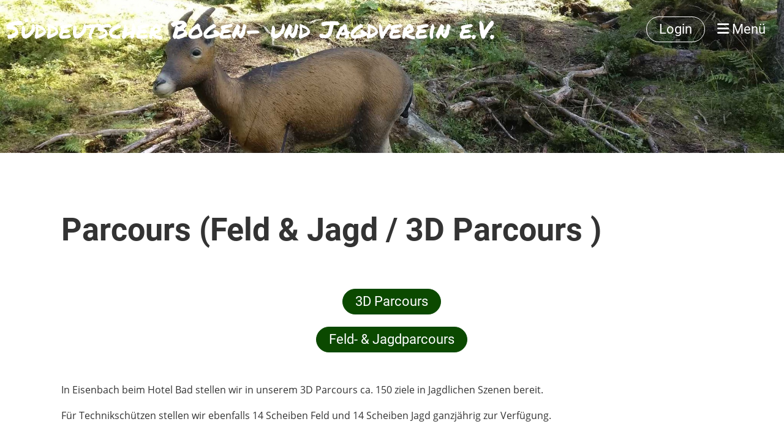

--- FILE ---
content_type: text/html;charset=UTF-8
request_url: https://sdbjv.clubdesk.de/parcours
body_size: 5472
content:
<!DOCTYPE html>
<html lang="de">
<head>
<base href="/clubdesk/"/>


    <meta http-equiv="content-type" content="text/html; charset=UTF-8">
    <meta name="viewport" content="width=device-width, initial-scale=1">

    <title>Parcours - Süddeutscher Bogen- und Jagdverein e.V.</title>
    <link rel="icon" type="image/svg+xml" href="v_4.5.13//admin/clubdesk-favicon.svg">
<link rel="stylesheet" type="text/css" media="all" href="v_4.5.13/shared/css/normalize.css"/>
<link rel="stylesheet" type="text/css" media="all" href="v_4.5.13/shared/css/layout.css"/>
<link rel="stylesheet" type="text/css" media="all" href="v_4.5.13/shared/css/tinyMceContent.css"/>
<link rel="stylesheet" type="text/css" media="all" href="v_4.5.13/webpage/css/admin.css"/>
<link rel="stylesheet" type="text/css" media="all" href="/clubdesk/webpage/fontawesome_6_1_1/css/all.min.css"/>
<link rel="stylesheet" type="text/css" media="all" href="/clubdesk/webpage/lightbox/featherlight-1.7.13.min.css"/>
<link rel="stylesheet" type="text/css" media="all" href="/clubdesk/webpage/aos/aos-2.3.2.css"/>
<link rel="stylesheet" type="text/css" media="all" href="/clubdesk/webpage/owl/css/owl.carousel-2.3.4.min.css"/>
<link rel="stylesheet" type="text/css" media="all" href="/clubdesk/webpage/owl/css/owl.theme.default-2.3.4.min.css"/>
<link rel="stylesheet" type="text/css" media="all" href="/clubdesk/webpage/owl/css/animate-1.0.css"/>
<link rel="stylesheet" type="text/css" media="all" href="v_4.5.13/content.css?v=1626688064922"/>
<link rel="stylesheet" type="text/css" media="all" href="v_4.5.13/shared/css/altcha-cd.css"/>
<script type="text/javascript" src="v_4.5.13/webpage/jquery_3_6_0/jquery-3.6.0.min.js"></script><script async defer src="v_4.5.13/shared/scripts/altcha_2_0_1/altcha.i18n.js" type="module"></script>
    <link rel="stylesheet" href="/clubdesk/webpage/cookieconsent/cookieconsent-3.1.1.min.css">
<link rel="stylesheet" href="genwwwfiles/page.css?v=1626688064922">

<link rel="stylesheet" href="wwwfiles/custom.css?v=" />


</head>
<body class="cd-sidebar-empty">


<nav>
    <a href="javascript:void(0);" onclick="if (!window.location.hash) { window.location.href='/parcours#cd-page-content'; const target = document.getElementById('cd-page-content'); let nav = document.getElementById('cd-navigation-element'); const y = target.getBoundingClientRect().top + window.scrollY - nav.offsetHeight; window.scrollTo({ top: y, behavior: 'auto' }); } else { window.location.href=window.location.href; }"onkeyup="if(event.key === 'Enter') { event.preventDefault(); this.click(); }" class="cd-skip-link" tabindex="0">Direkt zum Hauptinhalt springen</a>

    <div class="cd-navigation-bar-container cd-hide-on-edit" id="cd-navigation-element">
        <div class="cd-navigation-bar scroll-offset-desktop scroll-offset-mobile">
            <div class="cd-navigation-bar-content">
                <div class="cd-club-logo-and-name">

<a class="cd-club-name" href="/willkommen">Süddeutscher Bogen- und Jagdverein e.V.</a>
</div>

                <div class="cd-filler"></div>
<a class="cd-button-login" href="/parcours?action=login">Login</a>

                <div class="cd-separator"></div>
            <a class="cd-megamenu-button" href="javascript:void(0)">
    <i class="fas fa-bars"></i> Menü
</a>
            </div>
        </div>
        <div class="cd-megamenu-container cd-menu">
    <div class="cd-megamenu">
        <div class="cd-megamenu-content">
            <div class="cd-menu-level-1">
                <ul>
                        <li>
                            <a href="/verein"  data-id="_0" data-parent-id="" class="cd-menu-item  ">Verein</a>
                                <div class="cd-menu-level-2">
                                    <ul>
                                            <li>
                                                <a href="/verein/vorstand"  data-id="_0_0" data-parent-id="_0" class="cd-menu-item  ">Vorstand</a>
                                            </li>
                                            <li>
                                                <a href="/verein/satzung"  data-id="_0_1" data-parent-id="_0" class="cd-menu-item  ">Satzung</a>
                                            </li>
                                            <li>
                                                <a href="/verein/mitgliedschaft"  data-id="_0_2" data-parent-id="_0" class="cd-menu-item  ">Mitgliedschaft</a>
                                            </li>
                                            <li>
                                                <a href="/verein/termine"  data-id="_0_3" data-parent-id="_0" class="cd-menu-item  ">Termine</a>
                                            </li>
                                    </ul>
                                </div>
                        </li>
                        <li>
                            <a href="/kontakt"  data-id="_1" data-parent-id="" class="cd-menu-item  ">Kontakt</a>
                        </li>
                        <li>
                            <a href="/parcours"  data-id="_2" data-parent-id="" class="cd-menu-item cd-menu-active cd-menu-selected">Parcours</a>
                                <div class="cd-menu-level-2">
                                    <ul>
                                            <li>
                                                <a href="/parcours/feld-__jagd"  data-id="_2_0" data-parent-id="_2" class="cd-menu-item  ">Feldbogen</a>
                                            </li>
                                            <li>
                                                <a href="/parcours/3d_parcours"  data-id="_2_1" data-parent-id="_2" class="cd-menu-item  ">3D Parcours</a>
                                            </li>
                                            <li>
                                                <a href="/parcours/turniere"  data-id="_2_2" data-parent-id="_2" class="cd-menu-item  ">Turniere</a>
                                            </li>
                                    </ul>
                                </div>
                        </li>
                </ul>
            </div>
        </div>
    </div>
</div>
    </div>
</nav>

<div class="main cd-light">

        <div tabindex="0" class="cd-totop-button" onclick="topFunction()"
         onkeyup="if(event.key === 'Enter') { topFunction(); }">
        <i class="fas fa-chevron-up"></i>
    </div>


    <header class="header-wrapper">
    <div class="cd-header "><div id='section_1000000' class='cd-section cd-light cd-min-height-set' debug-label='1000000' style='min-height: 250px;'>
<span class='cd-backgroundPane cd-backgroundPosition_COVER' style='display: block; position: absolute; overflow: hidden;top: 0px;left: 0px;bottom: 0px;right: 0px;filter: blur(0px);background-image: url(fileservlet?type=image&amp;id=1000028&amp;s=djEt3P7qQ09cL1hD0w-vYKsVwFgIZcMiMm3yjgq0SjwODnc=);background-color: #ffffff;'>
</span>
<div class='cd-section-content'></div>
</div>
</div>
    </header>


<main class="content-wrapper" tabindex="-1" id="cd-page-content" >
<div class="cd-content "><div aria-labelledby="block_1000093_title" id='section_1000025' class='cd-section' debug-label='1000025' style=''>
<span class='cd-backgroundPane' style='display: block; position: absolute; overflow: hidden;top: 0px;left: 0px;bottom: 0px;right: 0px;'>
</span>
<div class='cd-section-content'><div class="cd-row">

    <div class="cd-col m12">
        <div data-block-type="24" class="cd-block"
     debug-label="TitleBlock:1000093"
     id="block_1000093" 
     style="" >

    <div class="cd-block-content" id="block_1000093_content"
         style="">
        <h1 id="block_1000093_title">Parcours (Feld &amp; Jagd / 3D Parcours )&nbsp;</h1></div>
    </div>
</div>
    </div>

<div class="cd-row">

    <div class="cd-col m12">
        <div data-block-type="25" class="cd-block cd-block-center"
     debug-label="Button:1000121"
     id="block_1000121" 
     style="" >

    <div class="cd-block-content" id="block_1000121_content"
         style="">
        <a class='cd-button cd-button-primary'
   href='/parcours/3d_parcours'
        
>
    3D Parcours</a>
</div>
    </div>
<div data-block-type="25" class="cd-block cd-block-center"
     debug-label="Button:1000119"
     id="block_1000119" 
     style="" >

    <div class="cd-block-content" id="block_1000119_content"
         style="">
        <a class='cd-button cd-button-primary'
   href='/parcours/feld-__jagd'
        
>
    Feld- & Jagdparcours</a>
</div>
    </div>
</div>
    </div>

<div class="cd-row">

    <div class="cd-col m12">
        <div data-block-type="0" class="cd-block"
     debug-label="TextBlock:1000095"
     id="block_1000095" 
     style="" >

    <div class="cd-block-content" id="block_1000095_content"
         style="">
        <p>In Eisenbach beim Hotel Bad stellen wir in unserem 3D Parcours ca. 150 ziele in Jagdlichen Szenen bereit.</p>
<p>F&uuml;r Techniksch&uuml;tzen stellen wir ebenfalls 14 Scheiben Feld und 14 Scheiben Jagd ganzj&auml;hrig zur Verf&uuml;gung.</p></div>
    </div>
</div>
    </div>

<div class="cd-row">

    <div class="cd-col m12">
        <div data-block-type="24" class="cd-block"
     debug-label="TitleBlock:1000124"
     id="block_1000124" 
     style="" >

    <div class="cd-block-content" id="block_1000124_content"
         style="">
        <h3 id="block_1000124_title">Anfahrt:&nbsp;</h3></div>
    </div>
</div>
    </div>

<div class="cd-row">

    <div class="cd-col m12">
        <div data-block-type="7" class="cd-block"
     debug-label="MapBlock:1000125"
     id="block_1000125" 
     style="" >

    <div class="cd-block-content" id="block_1000125_content"
         style="">
        <div class="map-block">
    <iframe id="mapsiframe" border="0" style="border: 0; width: 100%; height: 400px" title="Google Maps Standort von latLng=47.96367065599961,8.27277667964719"
            src="https://maps.google.com/maps/embed/v1/place?q=47.96367065599961,8.27277667964719&zoom=18&key=AIzaSyBCGkKsgzoPW0lIVSHFV1PfswhgZfZs5TU&maptype=roadmap" allowfullscreen>
    </iframe>
</div></div>
    </div>
</div>
    </div>

<div class="cd-row">

    <div class="cd-col m12">
        <div data-block-type="0" class="cd-block"
     debug-label="TextBlock:1000126"
     id="block_1000126" 
     style="" >

    <div class="cd-block-content" id="block_1000126_content"
         style="">
        <p>Beim Bogensporthotel Bad in Eisenbach:&nbsp;<a href="https://www.bogensporthotel.de/">https://www.bogensporthotel.de/</a></p>
<p>Hauptstrasse 55<br />79871 Eisenbach<br />Hochschwarzwald</p>
<p>&nbsp;</p></div>
    </div>
<div data-block-type="24" class="cd-block"
     debug-label="TitleBlock:1000127"
     id="block_1000127" 
     style="" >

    <div class="cd-block-content" id="block_1000127_content"
         style="">
        <h3 id="block_1000127_title">Preise:&nbsp;</h3></div>
    </div>
<div data-block-type="0" class="cd-block"
     debug-label="TextBlock:1000128"
     id="block_1000128" 
     style="" >

    <div class="cd-block-content" id="block_1000128_content"
         style="">
        <p><strong>im Sommer:</strong>&nbsp;Euro 12 pro Person<br><strong>im Winter:</strong>&nbsp;Euro 7 pro Person<br>Erm&auml;&szlig;igungen f&uuml;r Kinder<br><br><strong>Hotelg&auml;ste&nbsp;</strong><br><strong>im Sommer:</strong>&nbsp;Euro 8 pro Person<br><strong>im Winter:</strong>&nbsp;Euro 5 pro Person<br>Erm&auml;&szlig;igungen f&uuml;r Kinder</p></div>
    </div>
<div data-block-type="20" class="cd-block"
     debug-label="HorizontalRulerBlock:1000120"
     id="block_1000120" 
     style="" >

    <div class="cd-block-content" id="block_1000120_content"
         style="">
        <hr />
</div>
    </div>
</div>
    </div>

</div>
</div>
<div id='section_1000026' class='cd-section cd-dark' debug-label='1000026' style=''>
<span class='cd-backgroundPane' style='display: block; position: absolute; overflow: hidden;top: 0px;left: 0px;bottom: 0px;right: 0px;background-color: rgba(217,179,147,1);'>
</span>
<div class='cd-section-content'><div class="cd-row">

    <div class="cd-col m12">
        <div data-block-type="0" class="cd-block"
     debug-label="TextBlock:1000094"
     id="block_1000094" 
     style="" >

    <div class="cd-block-content" id="block_1000094_content"
         style="">
        <h1><span style="color: #000000;">Nutzungsordnung</span></h1>
<p><span style="color: #000000;">Der Feld- und&nbsp; Jagdbogenparcours darf nur an bestimmten, befristeten und genehmigten Tagen benutzt werden. Die Nutzung ist nur in Gruppen von&nbsp;mindestens 2 und maximal 8 Personen erlaubt. In jeder Gruppei st&nbsp;eine verantworliche Aufsichtsperson durch den Platzwart zu benennen, insofern die Aufsichtsperson selbst am Schie&szlig;betrieb teilnimmt mu&szlig;&nbsp;eine zweite Aufsichtsperson benannt werden.</span><br /><span style="color: #000000;">Jugendliche d&uuml;rfen den&nbsp;Parcours nur in Begleitung eines Erwachsenen nutzen.</span></p>
<p><span style="color: #000000;">&nbsp;</span></p>
<p><span style="color: #000000;">Die Abschu&szlig;pfl&ouml;cke&nbsp;sind durch feste Markierungen gekennzeichnet. Es darf nur von diesen Markierungen aus in Richtung Scheibe bzw. 3-D Tierattrappe geschossen&nbsp; werden. Jeder Teilnehmer in der Gruppe ist verpflichtet sorgf&auml;ltig&nbsp;und gewissenhaft vor dem Schu&szlig; zu pr&uuml;fen, ob eine Gef&auml;hrdung Anderer&nbsp;(z.B. Spazierg&auml;nger oder Mitglieder anderer Gruppen) m&ouml;glich ist. In diesem Fall ist der Schie&szlig;betrieb sofort</span><br /><span style="color: #000000;">zu unterbrechen!! Die Aufsichtspersonen sind aufgefordert bei Zuwiederhandlung gegen die Benutzungsordnung die Sch&uuml;tzen zu verwarnen und im Wiederholungsfall&nbsp; vom Schie&szlig;betrieb auszuschlie&szlig;en.</span></p>
<p><span style="color: #000000;">&nbsp;</span></p>
<p><span style="color: #000000;">Folgende&nbsp; Grundregeln sind zwingend einzuhalten:</span></p>
<ul>
<li>
<p><span style="color: #000000;">Der Parcours darf&nbsp;nur in der im Lageplan vorgeschriebenen Richtung begangen werden.</span></p>
</li>
<li>
<p><span style="color: #000000;">Ohne auf der Schie&szlig;linie zu stehen darf ein Sch&uuml;tze seinen Bogen,&nbsp;<strong>AUCH OHNE&nbsp; PFEIL</strong>, nicht ausziehen.</span></p>
</li>
<li>
<p><span style="color: #000000;">Jeder Schu&szlig; darf&nbsp;nur von der Schie&szlig;linie (Markierungspflock) in Richtung des&nbsp; Zieles erfolgen.</span></p>
</li>
<li>
<p><span style="color: #000000;">Beim Ausziehen des Bogens darf dieser nur so hochgehalten werden, da&szlig;</span><br /><span style="color: #000000;">der Pfeil&nbsp;mit Sicherheit nicht &uuml;ber den Pfeilfang (Sicherheitsbereich,&nbsp; Wall, Wald, usw.) fliegen kann.</span></p>
</li>
<li>
<p><span style="color: #000000;">Vor dem Abschu&szlig; ist zu pr&uuml;fen, ob der Bereich vor und hinter dem Ziel frei ist</span></p>
</li>
<li>
<p><span style="color: #000000;">Die&nbsp;Trefferaufnahme (Pfeile ziehen) ist nur gemeinsam und nach&nbsp; Aufforderung durch die Aufsichtsperson erlaubt.</span></p>
</li>
<li>
<p><span style="color: #000000;">Bei erkennbaren, technischen Defekten ist der Schie&szlig;betrieb zu unterbrechen.</span></p>
</li>
<li>
<p><span style="color: #000000;">Der Genu&szlig; von&nbsp;Alkohol und das Rauchen auf dem Parcour ist verboten.</span></p>
</li>
<li>
<p><span style="color: #000000;">Das Mitnehmen&nbsp;und Abschie&szlig;en von Pfeilen mit Jagdspitzen (Broadheads, Blunt, usw.) ist verboten.</span></p>
</li>
<li>
<p><span style="color: #000000;">Es ist&nbsp; strengstens verboten auf lebende Tiere zu schie&szlig;en. Bei&nbsp;</span><br /><span style="color: #000000;">zuwiederhandlung ist mit strafrechtlichen Konsequenzen zu&nbsp;rechnen.</span></p>
</li>
<li>
<p><span style="color: #000000;">Die Ver&auml;nderung des Parcours oder dessen Einrichtung (z.B. Verstellen von&nbsp; Scheiben oder Markierungen) ist verboten.</span></p>
</li>
<li>
<p><span style="color: #000000;">Evtl. weidende&nbsp;Tiere d&uuml;rfen nicht gest&ouml;rt werden.</span></p>
</li>
<li>
<p><span style="color: #000000;">Die Begehung des Parcours mit Hunden ist nur nach Absprache mit dem Platzwart&nbsp;erlaubt.</span></p>
</li>
</ul>
<p><span style="color: #000000;">&nbsp;</span></p>
<p><span style="color: #000000;">Um den Wald, Wege&nbsp;und den Parcours sauber zu halten sind alle Teilnehmer aufgefordert, Abf&auml;lle, defekte Pfeile, usw. nicht im Gel&auml;nde liegen zu lassen,&nbsp; sondern mitzunehmen. Eventuelle Sch&auml;den an der Parcoureinrichtung wie auch an Wald und Flur sind umgehend an den Parcourbetrieber bzw. dem Platzwart zu melden. F&uuml;r nachweislich mutwillig herbeigef&uuml;hrte&nbsp;Sch&auml;den haftet der Verursacher.</span></p>
<p><span style="color: #000000;">&nbsp;</span></p>
<p><span style="color: #000000;">Zur Begehung&nbsp;(Nutzung) des Feld- und Jagdbogenparcour wird eine Geb&uuml;hr</span><br /><span style="color: #000000;">erhoben. Diese Geb&uuml;hr enth&auml;lt den Beitrag f&uuml;r eine&nbsp;Tageshaftpflichtversicherung. Von dieser Versicherung ausgeschlossen&nbsp;sind Begleitpersonen, die nicht am Schie&szlig;betrieb teilnehmen bzw. nicht als Gruppenteilnehmer namentlich eingetragen sind.</span></p>
<p><span style="color: #000000;">&nbsp;</span></p>
<p><span style="color: #000000;">Jeder Teilnehmer erkennt die Benutzungsordnung durch&nbsp;seine eigenh&auml;ndige Unterschrift an und ist mit der namentlichen Eintragung ins Schie&szlig;buch einverstanden. Zur Parcoursbegehung wird der Gruppe mindestens ein&nbsp; Exemplar der Benutzungsordnung ausgeh&auml;ndigt.</span></p></div>
    </div>
</div>
    </div>

</div>
</div>
</div>
</main>

<footer>
    <div class="cd-footer "><div id='section_1000001' class='cd-section cd-dark' debug-label='1000001' style=''>
<span class='cd-backgroundPane' style='display: block; position: absolute; overflow: hidden;top: 0px;left: 0px;bottom: 0px;right: 0px;background-color: #333333;'>
</span>
<div class='cd-section-content'><div class="cd-row">

    <div class="cd-col m4">
        <div data-block-type="23" class="cd-block cd-block-mobile-center"
     debug-label="SocialMedia:1000000"
     id="block_1000000" 
     style="" >

    <div class="cd-block-content" id="block_1000000_content"
         style="">
        <div style='display: inline-block'>
    <a class='cd-social-media-icon' href="https://www.facebook.com/ClubDesk" target="_blank" aria-label="Besuche uns auf Facebook"><i class="fab fa-facebook-square"></i></a><a class='cd-social-media-icon' href="https://www.youtube.com/ClubDeskSoftware" target="_blank" aria-label="Besuche uns auf YouTube"><i class="fab fa-youtube-square"></i></a><a class='cd-social-media-icon' href="https://www.twitter.com/ClubDesk" target="_blank" aria-label="Besuche uns auf Twitter"><i class="fab fa-twitter-square"></i></a></div></div>
    </div>
</div>
    <div class="cd-col m4">
        <div data-block-type="0" class="cd-block cd-block-center"
     debug-label="TextBlock:1000001"
     id="block_1000001" 
     style="" >

    <div class="cd-block-content" id="block_1000001_content"
         style="">
        <p>&copy; SDBJV<br><span style="font-size: 80%;"><a href="https://www.clubdesk.de" target="_blank">Erstellt mit ClubDesk Vereinssoftware</a></span></p></div>
    </div>
</div>
    <div class="cd-col m4">
        <div data-block-type="0" class="cd-block cd-block-right cd-block-mobile-center"
     debug-label="TextBlock:1000002"
     id="block_1000002" 
     style="" >

    <div class="cd-block-content" id="block_1000002_content"
         style="">
        <p><a href=/impressum>Impressum</a><br><a href=/datenschutz>Datenschutz</a></p></div>
    </div>
</div>
    </div>

</div>
</div>
</div>
</footer>
</div>
<script type="text/javascript" src="webpage/lightbox/featherlight-1.7.13.min.js"></script>
<script type="text/javascript" src="webpage/aos/aos-2.3.2.js"></script>
<script type="text/javascript" src="webpage/aos/aos-init-2.3.2.js"></script>
<script type="text/javascript" src="webpage/lightbox/featherlight-1.7.13.min.js"></script>
<script type="text/javascript" src="webpage/owl/owl.carousel-2.3.4-cd.js"></script>
<script type="text/javascript" src="webpage/fixes/ofi.js"></script>
<script type="text/javascript" src="webpage/fixes/captions.js"></script>
<script type="text/javascript">
objectFitImages('.cd-image-content img');
adjustCaptionContainer();
</script>
<script>  window.addEventListener('load', (event) => {
    let altchaWidgets = document.querySelectorAll('altcha-widget');
    if (!altchaWidgets || altchaWidgets.length == 0) {
      return;
    }
    for (var i = 0; i < altchaWidgets.length; i++) {
      let altchaWidget = altchaWidgets[i];
      let anchor = document.querySelector(altchaWidget.floatinganchor);
      anchor.addEventListener('mouseenter', function() { if (altchaWidget.getState() === 'verifying') { altchaWidget.removeAttribute('hidden'); } });
      anchor.addEventListener('mouseleave', function() { altchaWidget.setAttribute('hidden', 'true'); });
      altchaWidget.addEventListener('statechange', (ev) => {
        if (ev.detail.state === 'error') {
          altchaWidget.removeAttribute('hidden');
        }
      });
    }
  });
</script>

<script src="/clubdesk/webpage/cookieconsent/cookieconsent-3.1.1.min.js" type="text/javascript"></script>
<script src="genwwwfiles/page.js?v=1626688064922" type="text/javascript"></script>


</body>
</html>